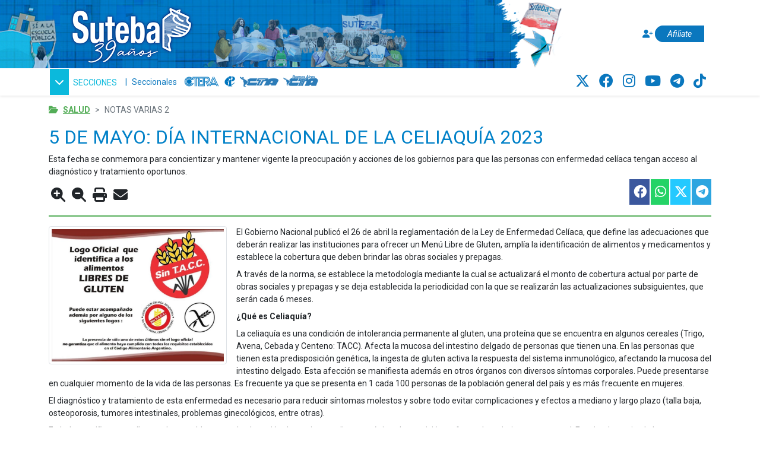

--- FILE ---
content_type: text/html; charset=utf-8
request_url: https://www.suteba.org.ar/5-de-mayo-da-internacional-de-la-celiaqua-2023-22522.html
body_size: 10559
content:
<!DOCTYPE html>
<html lang="es-AR">
	<head>
        <meta charset="utf-8">
		<meta name="viewport" content="width=device-width, initial-scale=1.0">
		<title>5 DE MAYO: DÍA INTERNACIONAL DE LA CELIAQUÍA 2023 - Suteba</title>
		<link rel="icon" href="images/iconos/favicon.png" type="image/png" />
		
			<!-- Google FONTS-->
			<link rel="preconnect" href="https://fonts.googleapis.com">
			<link rel="preconnect" href="https://fonts.gstatic.com" crossorigin>
			<link href="https://fonts.googleapis.com/css2?family=Roboto:ital,wght@0,400;0,700;1,400;1,700&display=swap" rel="stylesheet">

			<!-- Customizables CSS-->
			<link href="https://www.suteba.org.ar/css/estilos.css" rel="stylesheet" type="text/css">
			<link href="https://www.suteba.org.ar/css/select2.css" rel="stylesheet" type="text/css">

			<!-- Bootstrap CSS -->
			<link href="https://cdn.jsdelivr.net/npm/bootstrap@5.1.1/dist/css/bootstrap.min.css" rel="stylesheet" integrity="sha384-F3w7mX95PdgyTmZZMECAngseQB83DfGTowi0iMjiWaeVhAn4FJkqJByhZMI3AhiU" crossorigin="anonymous">
			<link rel="stylesheet" href="https://cdn.jsdelivr.net/gh/coliff/bootstrap-rfs/bootstrap-rfs.css" media="screen and (max-width: 1200px)">

			<!-- Font Awesome CSS -->
			<link rel="stylesheet" href="https://cdnjs.cloudflare.com/ajax/libs/font-awesome/6.4.2/css/all.min.css" integrity="sha512-z3gLpd7yknf1YoNbCzqRKc4qyor8gaKU1qmn+CShxbuBusANI9QpRohGBreCFkKxLhei6S9CQXFEbbKuqLg0DA==" crossorigin="anonymous" referrerpolicy="no-referrer" />

			<!-- Jquery JS -->
			<script src="https://code.jquery.com/jquery-3.6.0.min.js" integrity="sha256-/xUj+3OJU5yExlq6GSYGSHk7tPXikynS7ogEvDej/m4=" crossorigin="anonymous"></script>
			<script src="https://code.jquery.com/ui/1.12.1/jquery-ui.min.js" integrity="sha256-VazP97ZCwtekAsvgPBSUwPFKdrwD3unUfSGVYrahUqU=" crossorigin="anonymous"></script>

			<!-- Bootstrap JS -->
			<script src="https://cdn.jsdelivr.net/npm/@popperjs/core@2.10.2/dist/umd/popper.min.js" integrity="sha384-7+zCNj/IqJ95wo16oMtfsKbZ9ccEh31eOz1HGyDuCQ6wgnyJNSYdrPa03rtR1zdB" crossorigin="anonymous"></script>
			<script src="https://cdn.jsdelivr.net/npm/bootstrap@5.1.3/dist/js/bootstrap.min.js" integrity="sha384-QJHtvGhmr9XOIpI6YVutG+2QOK9T+ZnN4kzFN1RtK3zEFEIsxhlmWl5/YESvpZ13" crossorigin="anonymous"></script>

			<!-- Splide JS -->
			<script src="https://cdn.jsdelivr.net/npm/@splidejs/splide@4.1.4/dist/js/splide.min.js"></script>
			<link href="https://cdn.jsdelivr.net/npm/@splidejs/splide@4.1.4/dist/css/splide.min.css" rel="stylesheet">
			<link href="https://cdn.jsdelivr.net/npm/@splidejs/splide@4.1.4/dist/css/themes/splide-sea-green.min.css" rel="stylesheet">

			<!-- Contenido JS -->
			<script type="text/javascript" src="js/contenido.js"></script>
		
		<meta name="keywords" content="">
                                          <meta name="description" content="Esta fecha se conmemora para concientizar y mantener vigente la preocupación y acciones de los gobiernos para que las personas con enfermedad celíaca tengan acceso al diagnóstico y tratamiento oportunos.">
		<meta property="og:title" content='5 DE MAYO: DÍA INTERNACIONAL DE LA CELIAQUÍA 2023'/>
		<meta property="og:description" content='Esta fecha se conmemora para concientizar y mantener vige...' />
		<meta property="og:type" content="article"/>
					<meta property="og:image" content="https://www.suteba.org.ar/images/98626_(500x500).jpg"/>
			<link rel="image_src" href="https://www.suteba.org.ar/images/98626_(500x500).jpg" />
				<meta property="og:url" content="https://www.suteba.org.ar/5-de-mayo-dia-internacional-de-la-celiaquia-2023-22522.html"/>
		<meta property="og:site_name" content="Suteba"/>
		<link rel="canonical" href="https://www.suteba.org.ar/5-de-mayo-dia-internacional-de-la-celiaquia-2023-22522.html"/>
		    
    <!-- Google Analytics -->
    <script async src="https://www.googletagmanager.com/gtag/js?id=G-SM32HTDXHK"></script>
    <script>
        window.dataLayer = window.dataLayer || [];
        function gtag() {
            dataLayer.push(arguments);
        }

        gtag('js', new Date());
        gtag('config', 'G-SM32HTDXHK');
    </script>
    

		    
    <!-- One Signal -->    
    <script src="https://cdn.onesignal.com/sdks/OneSignalSDK.js" async=""></script>
    <script>
        window.OneSignal = window.OneSignal || [];
        OneSignal.push(function() {
            OneSignal.init({
                appId: "91b1e923-cba8-4d5f-b5d7-9b041683d9f5",
            });
        });
    </script>
    

	</head>
	<body id="seccion_662" class="seccion_3 detalle">

		
		
<div class="fixed-top">
	<header class="container-fluid bg-encabezado-noRepeat oculto-impresion bg-white p-0"> 

		<img src="images/varias/img-encabezado-left.png" class="d-none d-sm-inline-block float-start imgEncabezadoLeft" alt="Si a la escuela pública" width="101px" height="115px">

		<div class="container">

			<div class="row"> 
			
				<div class="col-12 col-md-10 col-xl-8 bg-encabezado p-0">
					
					<div class="float-start">
						<a href="https://www.suteba.org.ar/" class="d-inline-block" aria-label="Ir al inicio">
							<img class="imgLogoHeader" alt="Logo Suteba, clic para ir al inicio" src="images/logos/logo-SUTEBA-39.png" width="240px" height="95px">
						</a> 
					</div>

					
										
					
										

					<img src="images/varias/img-encabezado-right.png" class="d-none d-sm-none d-md-none d-lg-none d-xl-inline-block float-start imgEncabezadoRight d-flex align-items-end" alt="Marcha" width="345px" height="90px">

					
					<div id="verAnuncio"></div>

				</div>

				<div class="col-12 d-md-none d-xl-block col-xl-2  p-0 d-none d-sm-block">
					<img alt="Origami Suteba" src="images/varias/img-encabezado-origami.png" class="float-md-start imgOrigami"  width="127px" height="115px">
				</div>

				<div class="col-12 col-md-2 col-xl-2 align-self-center text-end d-none d-md-block">
					<a href="https://www.suteba.org.ar/afiliacion" class="btn-afiliate" aria-label="Afiliate">
						<i class="fas fa-user-plus"></i> 
						<span>Afiliate</span>
					</a>
				</div>
			</div>
		</div>
	</header>
	<div class="container-fluid shadow-sm mb-2 oculto-impresion bg-white">
		<div class="container-md p-0">
			<div class="row">
				<div class="col-7 col-md-6 d-flex align-items-center">
					<nav class="navbar navbar-expand float-start mx-0 mx-md-2 p-0">
						<div class="collapse navbar-collapse float-start" id="navbarSupportedContent">
							<ul class="navbar-nav me-auto">
								<li class="nav-item dropdown">
									 
									<button class="float-end float-md-end btn-secciones" id="navbarDropdown" role="button" data-bs-toggle="dropdown" aria-expanded="false">
										<i class="fas fa-chevron-down me-1"></i> 
										<span class="d-none d-sm-inline-block">SECCIONES</span>
									</button>
									<ul class="dropdown-menu fondo-stiky-menu" aria-labelledby="navbarDropdown">
										
										<li>
											<form action="resultado.php" method="POST">
												<div class="row p-1">
													<div class="col-10 col-md-10">
														<input tpe="search" placeholder="Buscar..." name="text" class="form-control" required>
													</div>
													<div class="col-2 col-md-2">
														<button class="btn btn-outline-none p-0" type="submit">
															<svg xmlns="http://www.w3.org/2000/svg" width="16" height="16" fill="currentColor" class="bi bi-search" viewBox="0 0 16 16">
																<path d="M11.742 10.344a6.5 6.5 0 1 0-1.397 1.398h-.001c.03.04.062.078.098.115l3.85 3.85a1 1 0 0 0 1.415-1.414l-3.85-3.85a1.007 1.007 0 0 0-.115-.1zM12 6.5a5.5 5.5 0 1 1-11 0 5.5 5.5 0 0 1 11 0z"></path>
															</svg>
														</button>
													</div>
												</div>
											</form>
										</li>
										<li class="dropdown-divider d-block d-md-none"></li>
										<li class="dropdown-header d-block d-md-none">
											<a href="https://www.suteba.org.ar/afiliacion" class="btn  btn-sm btn-azul-suteba d-inline-block d-md-block" aria-label="Afiliate">
												<i class="fas fa-user-plus"></i> 
												<span>Afiliate</span>
											</a>
										</li>
										<li class="dropdown-divider"></li>
																															
																																			<a href="beneficios-sociales-requisitos_435.html" class="mb-2 mx-2 text-decoration-none btn btn-beneficios d-block text-left">
													<div class="btn-alineado">
														<svg xmlns="http://www.w3.org/2000/svg" width="16" height="16" fill="currentColor" class="bi bi-gift me-1" viewBox="0 0 16 16">  
															<path d="M3 2.5a2.5 2.5 0 0 1 5 0 2.5 2.5 0 0 1 5 0v.006c0 .07 0 .27-.038.494H15a1 1 0 0 1 1 1v2a1 1 0 0 1-1 1v7.5a1.5 1.5 0 0 1-1.5 1.5h-11A1.5 1.5 0 0 1 1 14.5V7a1 1 0 0 1-1-1V4a1 1 0 0 1 1-1h2.038A2.968 2.968 0 0 1 3 2.506V2.5zm1.068.5H7v-.5a1.5 1.5 0 1 0-3 0c0 .085.002.274.045.43a.522.522 0 0 0 .023.07zM9 3h2.932a.56.56 0 0 0 .023-.07c.043-.156.045-.345.045-.43a1.5 1.5 0 0 0-3 0V3zM1 4v2h6V4H1zm8 0v2h6V4H9zm5 3H9v8h4.5a.5.5 0 0 0 .5-.5V7zm-7 8V7H2v7.5a.5.5 0 0 0 .5.5H7z"></path>
														</svg>
														Beneficios
													</div>
												</a>	
																																																																																							
																																																																																							
																																																																																							
																																																																				<a href="coseguros_71.html" class="mb-2 mx-2 text-decoration-none btn btn-coseguro d-block text-left">
													<div class="btn-alineado">
														<svg xmlns="http://www.w3.org/2000/svg" width="16" height="16" fill="currentColor" class="bi bi-clipboard2-heart me-1" viewBox="0 0 16 16">
															<path d="M10.058.501a.501.501 0 0 0-.5-.501h-2.98c-.276 0-.5.225-.5.501A.499.499 0 0 1 5.582 1a.497.497 0 0 0-.497.497V2a.5.5 0 0 0 .5.5h4.968a.5.5 0 0 0 .5-.5v-.503A.497.497 0 0 0 10.555 1a.499.499 0 0 1-.497-.499Z"></path>
															<path d="M3.605 2a.5.5 0 0 0-.5.5v12a.5.5 0 0 0 .5.5h9a.5.5 0 0 0 .5-.5v-12a.5.5 0 0 0-.5-.5h-.5a.5.5 0 0 1 0-1h.5a1.5 1.5 0 0 1 1.5 1.5v12a1.5 1.5 0 0 1-1.5 1.5h-9a1.5 1.5 0 0 1-1.5-1.5v-12a1.5 1.5 0 0 1 1.5-1.5h.5a.5.5 0 0 1 0 1h-.5Z"></path>
															<path d="M8.068 6.482c1.656-1.673 5.795 1.254 0 5.018-5.795-3.764-1.656-6.69 0-5.018Z"></path>
														</svg>
														Coseguro
													</div>
												</a>
																																																						
																																																																															<a href="salud_687.html" class="mb-2 mx-2 text-decoration-none btn btn-CentrosSalud d-block text-left">
													<div class="btn-alineado">
														<svg xmlns="http://www.w3.org/2000/svg" width="16" height="16" fill="currentColor" class="bi bi-hospital me-1" viewBox="0 0 16 16">
															<path d="M8.5 5.034v1.1l.953-.55.5.867L9 7l.953.55-.5.866-.953-.55v1.1h-1v-1.1l-.953.55-.5-.866L7 7l-.953-.55.5-.866.953.55v-1.1h1ZM13.25 9a.25.25 0 0 0-.25.25v.5c0 .138.112.25.25.25h.5a.25.25 0 0 0 .25-.25v-.5a.25.25 0 0 0-.25-.25h-.5ZM13 11.25a.25.25 0 0 1 .25-.25h.5a.25.25 0 0 1 .25.25v.5a.25.25 0 0 1-.25.25h-.5a.25.25 0 0 1-.25-.25v-.5Zm.25 1.75a.25.25 0 0 0-.25.25v.5c0 .138.112.25.25.25h.5a.25.25 0 0 0 .25-.25v-.5a.25.25 0 0 0-.25-.25h-.5Zm-11-4a.25.25 0 0 0-.25.25v.5c0 .138.112.25.25.25h.5A.25.25 0 0 0 3 9.75v-.5A.25.25 0 0 0 2.75 9h-.5Zm0 2a.25.25 0 0 0-.25.25v.5c0 .138.112.25.25.25h.5a.25.25 0 0 0 .25-.25v-.5a.25.25 0 0 0-.25-.25h-.5ZM2 13.25a.25.25 0 0 1 .25-.25h.5a.25.25 0 0 1 .25.25v.5a.25.25 0 0 1-.25.25h-.5a.25.25 0 0 1-.25-.25v-.5Z"/>
															<path d="M5 1a1 1 0 0 1 1-1h4a1 1 0 0 1 1 1v1a1 1 0 0 1 1 1v4h3a1 1 0 0 1 1 1v7a1 1 0 0 1-1 1H1a1 1 0 0 1-1-1V8a1 1 0 0 1 1-1h3V3a1 1 0 0 1 1-1V1Zm2 14h2v-3H7v3Zm3 0h1V3H5v12h1v-3a1 1 0 0 1 1-1h2a1 1 0 0 1 1 1v3Zm0-14H6v1h4V1Zm2 7v7h3V8h-3Zm-8 7V8H1v7h3Z"/>
														</svg>
														Centros de Salud
													</div>
												</a>
																																											
																																																																																										<a href="https://haberes.suteba.org.ar/" class="mb-2 mx-2 text-decoration-none btn btn-salario d-block text-left">
													<div class="btn-alineado">
														<svg xmlns="http://www.w3.org/2000/svg" width="16" height="16" fill="currentColor" class="bi bi-cash-stack me-1" viewBox="0 0 16 16">
															<path d="M1 3a1 1 0 0 1 1-1h12a1 1 0 0 1 1 1H1zm7 8a2 2 0 1 0 0-4 2 2 0 0 0 0 4z"></path>
															<path d="M0 5a1 1 0 0 1 1-1h14a1 1 0 0 1 1 1v8a1 1 0 0 1-1 1H1a1 1 0 0 1-1-1V5zm3 0a2 2 0 0 1-2 2v4a2 2 0 0 1 2 2h10a2 2 0 0 1 2-2V7a2 2 0 0 1-2-2H3z"></path>
														</svg>
														Salario
													</div>
												</a>
																					
																					<li><hr class="dropdown-divider"></li>
																				<li><a class="border-seccion_2 border-5 m-1 dropdown-item" href="gremial_2.html">Gremiales</a></li>
										<li><a class="border-seccion_4 border-5 m-1 dropdown-item" href="educacin_4.html">Educación</a></li>
										<li><a class="border-seccion_3 border-5 m-1 dropdown-item" href="salud_3.html">Salud</a></li>
										<li><a class="border-seccion_6 border-5 m-1 dropdown-item" href="promocin-social_6.html">Prom. Social y Turismo</a></li>
										<li><a class="border-seccion_7 border-5 m-1 dropdown-item" href="jubilaciones_7.html">Jubilaciones</a></li>
										<li><a class="border-seccion_5 border-5 m-1 dropdown-item" href="d.d.h.h_5.html">DDHH</a></li>
										<li><a class="border-seccion_733 border-5 m-1 dropdown-item" href="cultura_733.html">Cultura y Ambiente</a></li>
										<li><a class="border-seccion_570 border-5 m-1 dropdown-item" href="igualdad_de_generos_y_diversidad_570.html"><span class="txt_igualdadGenero"></span> de Géneros y Diversidades</a></li>
										<li><a class="border-seccion_617 border-5 m-1 dropdown-item" href="formacion_politico_sindical_617.html">Formación Político Sindical</a></li>
										<li><a class="border-seccion_618 border-5 m-1 dropdown-item" href="comunicacion_618.html">Comunicación</a></li>
										<li><hr class="dropdown-divider"></li>
										<li class="dropdown-header">
											<h6 class="text-black m-0">INFORMACIÓN</h6>
										</li>
										<li><hr class="dropdown-divider"></li>
										<li><a class="dropdown-item" href="institucional_10.html">Institucional</a></li>
										<li><a class="dropdown-item" href="secretara-general_205.html">Secretaría General</a></li>
										<li><a class="dropdown-item" href="cta_372.html">CTA</a></li>
										<li><a class="dropdown-item" href="ctera_373.html">CTERA</a></li>
										<li><a class="dropdown-item" href="enlaces-de-aplicaciones_407.html">Aplicaciones</a></li>
										<li><a class="dropdown-item" href="https://www.suteba.org.ar/afiliacion">Afiliate</a></li>
										<li><a class="dropdown-item" href="contacto" class="mail">Contacto</a></li>
										<li><hr class="dropdown-divider d-block d-xl-none"></li>
										<li class="dropdown-header d-block d-xl-none">
											<h6 class="text-black m-0">ACCESOS DIRECTOS</h6>
										<li>
										<li><hr class="dropdown-divider d-block d-xl-none"></li>
										<li class="p-2 d-block d-xl-none">
																																				<a href="http://www.ctera.org.ar/" class="logo-centrales CTERA float-start mx-1" target="_blank" aria-label="CTERA"></a>
																																																<a href="https://www.ei-ie-al.org/" class="logo-centrales IE float-start mx-1" target="_blank" aria-label="Internacional de la educación"></a>
																																																<a href="https://www.cta.org.ar/" class="logo-centrales CTA float-start mx-1" target="_blank" aria-label="CTA"></a>
																																																<a href="http://www.buenosaires.cta.org.ar/" class="logo-centrales CTA-BA float-start mx-1" target="_blank" aria-label="CTA: Buenos Aires"></a>
																																		<div class="clearfix"></div>
										</li>
										<li><hr class="dropdown-divider d-block d-md-none"></li>
										<li class="dropdown-header d-block d-md-none"><h6 class="text-black m-0">REDES SOCIALES</h6><li>
										<li><hr class="dropdown-divider d-block d-md-none"></li>
										<li class="redes-sociales-header p-2 d-block d-md-none">
											
																							
																																				<a href="https://twitter.com/SUTEBAProvincia" target="_blank" aria-label="Twitter">
														<i class="fab fa-x-twitter" aria-hidden="true"></i>
													</a>
																																																<a href="https://www.facebook.com/SutebaProvincia/" target="_blank" aria-label="Facebook">
														<i class="fab fa-facebook" aria-hidden="true"></i>
													</a>
																																																<a href="https://www.instagram.com/suteba_provincia/" target="_blank" aria-label="Instagram">
														<i class="fab fa-instagram" aria-hidden="true"></i>
													</a>
																																																<a href="https://www.youtube.com/channel/UCEnxD7P39puknUPNmLvc_rQ" target="_blank" aria-label="Youtube">
														<i class="fab fa-youtube" aria-hidden="true"></i>
													</a>
																																																<a href="https://t.me/SUTEBAteInforma" target="_blank" aria-label="Telegram">
														<i class="fab fa-telegram-plane" aria-hidden="true"></i>
													</a>
																																																<a href="https://www.tiktok.com/@sutebaprovincia" target="_blank" aria-label="TikTok">
														<i class="fab fa-tiktok" aria-hidden="true"></i>
													</a>
																																	</li>
									</ul>
								</li>
								<li class="px-1 px-sm-2 align-self-center">|</li>
								<li class="nav-item align-self-center">
									<a class="nav-link azul-suteba p-0" href="seccionales_722.html" tabindex="-1" aria-disabled="true">Seccionales</a>
								</li>
							</ul>
						</div>
					</nav>
					<div class="float-start d-none d-lg-block">
																					<a href="http://www.ctera.org.ar/" class="logo-centrales CTERA float-start mx-1" aria-label="CTERA"></a>
																												<a href="https://www.ei-ie-al.org/" class="logo-centrales IE float-start mx-1" aria-label="Internacional de la educación"></a>
																												<a href="https://www.cta.org.ar/" class="logo-centrales CTA float-start mx-1" aria-label="CTA"></a>
																												<a href="http://www.buenosaires.cta.org.ar/" class="logo-centrales CTA-BA float-start mx-1" aria-label="CTA: Buenos Aires"></a>
																		</div>
				</div>
				<div class="col-5 col-md-6">
					
										
					
					<ul class="redes-sociales-header float-end mx-3 my-1 d-none d-lg-block">
						<li>							
							
															
																								<a href="https://twitter.com/SUTEBAProvincia" target="_blank" aria-label="Twitter">
										<i class="fab fa-x-twitter" aria-hidden="true"></i>
									</a>
																																<a href="https://www.facebook.com/SutebaProvincia/" target="_blank" aria-label="Facebook">
										<i class="fab fa-facebook" aria-hidden="true"></i>
									</a>
																																<a href="https://www.instagram.com/suteba_provincia/" target="_blank" aria-label="Instagram">
										<i class="fab fa-instagram" aria-hidden="true"></i>
									</a>
																																<a href="https://www.youtube.com/channel/UCEnxD7P39puknUPNmLvc_rQ" target="_blank" aria-label="Youtube">
										<i class="fab fa-youtube" aria-hidden="true"></i>
									</a>
																																<a href="https://t.me/SUTEBAteInforma" target="_blank" aria-label="Telegram">
										<i class="fab fa-telegram-plane" aria-hidden="true"></i>
									</a>
																																<a href="https://www.tiktok.com/@sutebaprovincia" target="_blank" aria-label="TikTok">
										<i class="fab fa-tiktok" aria-hidden="true"></i>
									</a>
																					</li>
					</ul>
				</div>
			</div>
		</div>
	</div>
</div>



		
		<div class="container mt-1 mb-3 pt-155px">

			
			<nav class="oculto-impresion" style="--bs-breadcrumb-divider: '>';" aria-label="breadcrumb">
	<ol class="breadcrumb text-uppercase my-3">
		<li>
			<i class="fas fa-folder-open me-2"></i>
		</li>
									<li class="breadcrumb-item text-uppercase">
					<a class="fw-bold" href="https://www.suteba.org.ar/salud_3.html">Salud</a>
				</li>
							<li class="breadcrumb-item active" aria-current="page">Notas varias 2</li>
	</ol>
</nav>

			
							



			<h2 class="titulo">
			5 DE MAYO: DÍA INTERNACIONAL DE LA CELIAQUÍA 2023
		</h2>
	

			Esta fecha se conmemora para concientizar y mantener vigente la preocupación y acciones de los gobiernos para que las personas con enfermedad celíaca tengan acceso al diagnóstico y tratamiento oportunos.
	

<div class="row oculto-impresion">
	
	<ul class="col-12 col-md-6 float-start mt-3 mb-0">
		<li class="d-inline mx-1">
			<i class="zoomin fas fa-search-plus fs-4" id="larger"></i>
		</li>
		<li class="d-inline mx-1">
			<i class="btn_zoomout fas fa-search-minus fs-4" id="smaller"></i>
		</li>
		<li class="d-inline mx-1">
			<i class="fa fa-print fs-4 cursor-pointer" onclick="window.print(); return false;"></i>
		</li>
		<li class="d-inline mx-1 cursor-pointer" id="enviar-amigo" data-bs-toggle="modal" data-bs-target="#modal-env-am">
			<input type="hidden" id="idNota" name="idNota" value="22522" />
			<i class="fa fa-solid fa-envelope fs-4"></i>
		</li>
	</ul>

	
	

<ul class="col-12 col-md-6 float-end mb-0 list-group list-group-horizontal d-flex align-items-end justify-content-end">
	
	<li class="list-group">
		<div class="boton-social">
			<a href="http://www.facebook.com/sharer/sharer.php?u=https://www.suteba.org.ar/5-de-mayo-da-internacional-de-la-celiaqua-2023-22522.html" onclick="javascript:window.open(this.href, '', 'menubar=no,toolbar=no,resizable=yes,scrollbars=yes,height=300,width=600');return false;" target="_blank" aria-label="Compartir esta nota en Facebook">
				<div class="button blueDark">
					<i class="fab fa-facebook" aria-hidden="true"></i>
				</div>
			</a>
		</div>
	</li>
	
	<li class="list-group">
		<div class="boton-social">
			<a href="https://wa.me/?text=https://www.suteba.org.ar/5-de-mayo-da-internacional-de-la-celiaqua-2023-22522.html" target="_blank" aria-label="Compartir esta nota en WhatsApp">
				<div class="button green">
					<i class="fab fa-whatsapp" aria-hidden="true"></i>
				</div>
			</a>
		</div>
	</li>
	
	<li class="list-group">
		<div class="boton-social">
			
				<script>
					!function(d,s,id){var js,fjs=d.getElementsByTagName(s)[0];if(!d.getElementById(id)){js=d.createElement(s);js.id=id;js.src="//platform.twitter.com/widgets.js";fjs.parentNode.insertBefore(js,fjs);}}(document,"script","twitter-wjs");
				</script>
			

			<a href="https://twitter.com/share?text=5 DE MAYO: DÍA INTERNACIONAL DE LA CELIAQUÍA 2023&url=https://www.suteba.org.ar/5-de-mayo-da-internacional-de-la-celiaqua-2023-22522.html" onclick="javascript:window.open(this.href, '', 'menubar=no,toolbar=no,resizable=yes,scrollbars=yes,height=300,width=600');return false;" target="_blank" aria-label="Compartir esta nota en Twitter">
				<div class="button blueLight">
					<i class="fab fa-x-twitter" aria-hidden="true"></i>
				</div>
			</a>
		</div>
	</li>
	
	<li class="list-group">
		<div class="boton-social">
			<a href="http://telegram.me/share/url?url=https://www.suteba.org.ar/5-de-mayo-da-internacional-de-la-celiaqua-2023-22522.html&text=5 DE MAYO: DÍA INTERNACIONAL DE LA CELIAQUÍA 2023" onclick="javascript:window.open(this.href, '', 'menubar=no,toolbar=no,resizable=yes,scrollbars=yes,height=350,width=480');return false;" target="_blank" aria-label="Compartir esta nota en Telegram">
				<div class="button blue">
					<i class="fab fa-telegram" aria-hidden="true"></i>
				</div>
			</a>
		</div>
	</li>
</ul>
</div>


<div class="col-12">
	<div class="border-top border-2 division-modulo my-3"></div>
</div>


<div class="row contenido-nota">
	<div class="col-12 col-md-12">
		
														
					
	
	<div class="text-center">
		<a title="Ver imágenes" href="javascript:void(0);" data-bs-toggle="modal" data-bs-target="#modalImgsNotas">
			<div class="position-relative mw-300px float-md-start me-3 mb-2" id="openImageLink">
							<img class="img-thumbnail" src="https://www.suteba.org.ar/files/98626_3738.jpg" alt=" "/>
			</div>
		</a>
	</div>
	
	<div class="modal fade" id="modalImgsNotas" tabindex="-1" aria-labelledby="exampleModalLabel" aria-hidden="true">
		<div class="modal-dialog modal-lg">
			<div class="modal-content">
				<div class="modal-header border-0">
					<div>
						<span class="iconosNotasDownload" title="Descargar">
							<svg xmlns="http://www.w3.org/2000/svg" width="25" height="25" fill="currentColor" class="bi bi-file-earmark-arrow-down-fill cursor-pointer" viewBox="0 0 16 16">
								<path d="M9.293 0H4a2 2 0 0 0-2 2v12a2 2 0 0 0 2 2h8a2 2 0 0 0 2-2V4.707A1 1 0 0 0 13.707 4L10 .293A1 1 0 0 0 9.293 0zM9.5 3.5v-2l3 3h-2a1 1 0 0 1-1-1zm-1 4v3.793l1.146-1.147a.5.5 0 0 1 .708.708l-2 2a.5.5 0 0 1-.708 0l-2-2a.5.5 0 0 1 .708-.708L7.5 11.293V7.5a.5.5 0 0 1 1 0z"/>
							</svg>
						</span>
						<span class="iconosNotasZoom" title="Zoom">
							<svg xmlns="http://www.w3.org/2000/svg" width="25" height="25" fill="currentColor" class="bi bi-zoom-in cursor-pointer" viewBox="0 0 16 16">
								<path fill-rule="evenodd" d="M6.5 12a5.5 5.5 0 1 0 0-11 5.5 5.5 0 0 0 0 11zM13 6.5a6.5 6.5 0 1 1-13 0 6.5 6.5 0 0 1 13 0z"/>
								<path d="M10.344 11.742c.03.04.062.078.098.115l3.85 3.85a1 1 0 0 0 1.415-1.414l-3.85-3.85a1.007 1.007 0 0 0-.115-.1 6.538 6.538 0 0 1-1.398 1.4z"/>
								<path fill-rule="evenodd" d="M6.5 3a.5.5 0 0 1 .5.5V6h2.5a.5.5 0 0 1 0 1H7v2.5a.5.5 0 0 1-1 0V7H3.5a.5.5 0 0 1 0-1H6V3.5a.5.5 0 0 1 .5-.5z"/>
							</svg>
						</span>
											</div>
					<button type="button" class="btn-close btn-close-white" id="btnCloseModal" data-bs-dismiss="modal" aria-label="Cerrar"></button>
				</div>
				<div class="modal-body">
					<section id="image-carousel" class="splide" aria-label="Beautiful Images">
						<div class="splide__track">
							<ul class="splide__list">
																	<li class="splide__slide">
										<img src="https://www.suteba.org.ar/files/98626_6835.jpg" alt=" " />
																			</li>
															</ul>
						</div>						
					</section>					
				</div>
			</div>
		</div>
	</div>
	<script>
		document.addEventListener('DOMContentLoaded', function () {

			// Verificar cuántas imágenes hay en el carrusel
			var slideCount = document.querySelectorAll('.splide__slide').length;

			// Obtener el elemento para abrir la imagen
			var openImageLink = document.getElementById("openImageLink");
		
			openImageLink.addEventListener("click", function(event) {
        		event.preventDefault();

				// Inicializar Splide
				var splide = new Splide('#image-carousel', {
					rewind			: true,
					pagination		: false,
					width			: '100%',
					start			: 0,
					pauseOnHover	: false,
					pauseOnFocus	: false,
					autoplay		: true,
					arrows			: slideCount > 1,  // Solo mostrar las flechas si hay más de una imagen
					interval		: 3000
				});

				
				// Reiniciar el slider cuando el modal se cierre
				document.getElementById('modalImgsNotas').addEventListener('hidden.bs.modal', function () {
					splide.go(0); // Volver a la primera imagen
				});
			
				// Reiniciar el slider cuando el modal se cierre
				document.getElementById('modalImgsNotas').addEventListener('hidden.bs.modal', function () {
					splide.go(0); // Volver a la primera imagen
				});

				// To rendering:
				splide.mount();

			});

			// Listeners:
			// Download image:
			$('.iconosNotasDownload').click(function() {
				var srcActiveImage = $('#image-carousel').find('.is-visible').find('img').attr('src');
				var link = document.createElement('a');
				link.href = srcActiveImage;
				link.download = srcActiveImage.split('/').pop();
				document.body.appendChild(link);
				link.click();
				document.body.removeChild(link);			
			});

			// Zoom image:
			$('.iconosNotasZoom').click(function() {
				var srcActiveImage = $('#image-carousel').find('.is-visible').find('img').attr('src');
				var link = document.createElement('a');
				link.href = srcActiveImage;
				link.target = '_blank';
				document.body.appendChild(link);
				link.click();
				document.body.removeChild(link);
			});
		});
	</script>

											
					<div class="resize mb-2">
				<div class="overflow-auto d-inline">
	 <p>El Gobierno Nacional publicó el 26 de abril la reglamentación de la Ley de Enfermedad Celíaca, que define las adecuaciones que deberán realizar las instituciones para ofrecer un Menú Libre de Gluten, amplía la identificación de alimentos y medicamentos y establece la cobertura que deben brindar las obras sociales y prepagas.</p> <p>A través de la norma, se establece la metodología mediante la cual se actualizará el monto de cobertura actual por parte de obras sociales y prepagas y se deja establecida la periodicidad con la que se realizarán las actualizaciones subsiguientes, que serán cada 6 meses.</p> <p><strong>¿Qué es Celiaquía?</strong></p> <p>La celiaquía es una condición de intolerancia permanente al gluten, una proteína que se encuentra en algunos cereales (Trigo, Avena, Cebada y Centeno: TACC). Afecta la mucosa del intestino delgado de personas que tienen una. En las personas que tienen esta predisposición genética, la ingesta de gluten activa la respuesta del sistema inmunológico, afectando la mucosa del intestino delgado. Esta afección se manifiesta además en otros órganos con diversos síntomas corporales. Puede presentarse en cualquier momento de la vida de las personas. Es frecuente ya que se presenta en 1 cada 100 personas de la población general del país y es más frecuente en mujeres.</p> <p>El diagnóstico y tratamiento de esta enfermedad es necesario para reducir síntomas molestos y sobre todo evitar complicaciones y efectos a mediano y largo plazo (talla baja, osteoporosis, tumores intestinales, problemas ginecológicos, entre otras).</p> <p>En bebxs o niñxs pequeñxs produce problemas en la absorción de nutrientes, diarrea crónica, desnutrición y afecta el crecimiento en general. Esta intolerancia al gluten y sus consecuencias pueden expresarse en la vida adulta, con cansancio, depresión, caída del cabello, menarca tardía, pérdida de embarazos, menopausia precoz, anemia, entre otras muchas formas de presentación.</p> <p>Para hacer el diagnóstico se necesitan la clínica (examen físico y antecedentes), el laboratorio (análisis de sangre) y la biopsia de intestino.</p> <p>El tratamiento consiste en la dieta libre de gluten de por vida y el seguimiento anual con el equipo de salud.</p> <p>Para cuidar la salud de las personas con Enfermedad Celíaca fue necesario tener un marco legal que garantice el acceso de todas las personas a los recursos de diagnóstico y posterior seguimiento.</p> <p>El Estado Nacional es responsable de garantizar la disponibilidad de alimentos verificados y productos libres de gluten aptos para el consumo de las personas con celiaquía.</p> <p><strong>¿Qué son los Alimentos Libres de Gluten (ALG)?</strong></p> <p>Según el Código Alimentario Argentino (CAA) un Alimento Libre de Gluten (ALG) es aquel que está preparado únicamente con ingredientes que por su origen natural y por la aplicación de buenas prácticas de elaboración -que impidan la contaminación cruzada- no contiene gluten.</p> <p>Si bien hay una gran cantidad de alimentos que por su composición son "libres de gluten" (sin TACC), estos pueden contaminarse durante el proceso de industrialización, en cualquiera de sus etapas, a través de superficies, aire, equipos, entre otros.</p> <p>Es recomendable que se consuman únicamente aquellos alimentos industrializados que estén autorizados como libres de gluten (sin TACC) e incluidos en el Listado Integrado de Alimentos Libres de Gluten publicado por la ANMAT.</p> <p><strong>Recetario Federal</strong> disponible en el banco de recursos del Ministerio de Salud , ver acá: <a href="https://bancos.salud.gob.ar/recurso/recetario-federal-sin-tacc">https://bancos.salud.gob.ar/recurso/recetario-federal-sin-tacc</a></p> <p><strong>¿Qué es la contaminación cruzada? Recomendaciones para evitar la contaminación cruzada, ver acá:</strong> <a href="https://www.argentina.gob.ar/salud/celiaquia/contaminacion-cruzada">https://www.argentina.gob.ar/salud/celiaquia/contaminacion-cruzada</a></p> <p style="font-weight: 400;"> </p> 
</div>
			</div>
				
				
			</div>

	
		
</div>
<div class="clearfix"></div>
		</div>

		
		<div class="modal fade" id="modal-env-am" tabindex="-1" role="dialog" aria-labelledby="modalEnvAm" aria-hidden="true">
			<div class="modal-dialog" role="document">
				<div class="modal-content">
					<div class="modal-header">
						<h5 class="modal-title">Enviar nota por mail:</h5>
					</div>
					<div class="modal-body">
						<div class="row mb-3">
	<label class="col-12 col-md-3 col-form-label">Nombre del destinatario:</label>
	<div class="col-12 col-md-9">
		<input type="text" id="NombreAmigo" name="NombreAmigo" value="" class="form-control"/>
		<span class="error text-danger"></span>
	</div>
</div>
<div class="row mb-3">
	<label class="col-12 col-md-3 col-form-label">Email del destinatario:</label>
	<div class="col-12 col-md-9">
		<input type="text" id="EmailAmigo" name="EmailAmigo" class="form-control"/>
		<span class="error text-danger"></span>
	</div>
</div>
<div class="row mb-3">
	<label class="col-12 col-md-3 col-form-label">Tu nombre:</label>
	<div class="col-12 col-md-9">
		<input type="text" id="TuNombre" name="TuNombre" maxlength="100" class="form-control"/>
		<span class="error text-danger"></span>
	</div>
</div>
<div class="row mb-3">
	<label class="col-12 col-md-3 col-form-label">Tu email:</label>
	<div class="col-12 col-md-9">
			<input type="text" id="TuEmail" name="TuEmail" maxlength="100" class="form-control"/>
		<span class="error text-danger"></span>
	</div>
</div>
<div class="mail_capcha">
	<img id="captcha" src="securimage/securimage_show.php?9716" alt="CAPTCHA Image"/> 
	<input type="text" name="captcha_code" size="12" maxlength="6" class="captcha" placeholder="Ingrese código"/>
	<a href="#" onclick="document.getElementById('captcha').src = 'securimage/securimage_show.php?' + Math.random(); $('.captcha').val(''); return false;">Regenerar</a><br />
</div>

<div class="message-send-friend my-2"></div>

<input type="hidden" value="" id="IdNota" name="IdNota"/>
					</div>
					<div class="modal-footer">
						<button type="button" class="btn btn-primary btn-send-friend">Enviar</button>
						<button type="button" class="btn btn-secondary btn-close-send-friend" data-bs-dismiss="modal">Cerrar</button>
					</div>
				</div>
			</div>
		</div>

		
		<footer class="footer bg-azulSuteba text-white mt-auto py-3 oculto-impresion">
	<div class="container">
		<div class="row">
			<div class="col-12 col-md-6 text-md-start text-center">
				<a href="/" aria-label="Ir al inicio"><img src="images/logos/suteba-logo.png" alt="Logo Suteba, clic para ir al inicio" width="240px" height="95px"></a>
			</div>
			<div class="col-12 col-md-6 redes-sociales align-self-center text-md-end text-center">
															<a href="https://twitter.com/SUTEBAProvincia" target="_blank" aria-label="Twitter">
							<i class="fab fa-x-twitter" aria-hidden="true"></i>
						</a>
																				<a href="https://www.facebook.com/SutebaProvincia/" target="_blank" aria-label="Facebook">
							<i class="fab fa-facebook" aria-hidden="true"></i>
						</a>
																				<a href="https://www.instagram.com/suteba_provincia/" target="_blank" aria-label="Instagram">
							<i class="fab fa-instagram" aria-hidden="true"></i>
						</a>
																				<a href="https://www.youtube.com/channel/UCEnxD7P39puknUPNmLvc_rQ" target="_blank" aria-label="Youtube">
							<i class="fab fa-youtube" aria-hidden="true"></i>
						</a>
																				<a href="https://t.me/SUTEBAteInforma" target="_blank" aria-label="Telegram">
							<i class="fab fa-telegram-plane" aria-hidden="true"></i>
						</a>
																				<a href="https://www.tiktok.com/@sutebaprovincia" target="_blank" aria-label="TikTok">
							<i class="fab fa-tiktok" aria-hidden="true"></i>
						</a>
												</div>

			<div class="col-12">
				<hr class="divider">
			</div>

			<div class="col-12 col-md-4">
				<ul class="ms-0 ps-0">
					<li>
						<h6 class="m-0">SECCIONES</h6>
						<hr class="divider">
					</li>
					<li><a href="gremial_2.html">Gremiales</a></li>
					<li><a href="educacin_4.html">Educación</a></li>
					<li><a href="salud_3.html">Salud</a></li>
					<li><a href="promocin-social_6.html">Prom. Social y Turismo</a></li>
					<li><a href="jubilaciones_7.html">Jubilaciones</a></li>
					<li><a href="d.d.h.h_5.html">DDHH</a></li>
					<li><a href="cultura_733.html">Cultura y Ambiente</a></li>
					<li><a href="igualdad_de_generos_y_diversidad_570.html">I. de Géneros y Diversidad</a></li>
					<li><a href="formacion_politico_sindical_617.html"> Formación Político Sindical</a></li>
					<li><a href="comunicacion_618.html">Comunicación</a></li>
				</ul>
			</div>
			<div class="col-12 col-md-4">
				<ul class="ms-0 ps-0">
					<li>
						<h6 class="m-0">INFORMACIÓN</h6>
						<hr class="divider">
					</li>
					<li><a href="institucional_10.html">Institucional</a></li>
					<li><a href="secretara-general_205.html">Secretaría General</a></li>
					<li><a href="seccionales_722.html">Seccionales</a></li>
					<li><a href="cta_372.html">CTA</a></li>
					<li><a href="ctera_373.html">CTERA</a></li>
					<li><a href="enlaces-de-aplicaciones_407.html">Aplicaciones</a></li>
					<li><a href="afiliacion_15.html">Afiliate</a></li>
					<li><a href="contacto" class="mail">Contacto</a></li>
					<li class="px-1">
																					<a href="http://www.ctera.org.ar/" class="logo-centrales CTERA float-start mx-1" target="_blank" aria-label="CTERA"></a>
																												<a href="https://www.ei-ie-al.org/" class="logo-centrales IE float-start mx-1" target="_blank" aria-label="Internacional de la educación"></a>
																												<a href="https://www.cta.org.ar/" class="logo-centrales CTA float-start mx-1" target="_blank" aria-label="CTA"></a>
																												<a href="http://www.buenosaires.cta.org.ar/" class="logo-centrales CTA-BA float-start mx-1" target="_blank" aria-label="CTA: Buenos Aires"></a>
																			<div class="clearfix"></div>
					</li>
				</ul>
			</div>
			<div class="col-12 col-md-4">
				<ul class="ms-0 ps-0">
					<li>
						<h6 class="m-0">DATOS DE CONTACTO</h6>
						<hr class="divider">
					</li>
					<li>
						<a href="http://qr.afip.gob.ar/?qr=ztuw1_Wf7UWiNiFqY6BU1w,," target="_F960AFIPInfo" class="float-start me-2" aria-label="Formulario 960 - Información fiscal de SUTEBA">
							<img alt="Formulario 960 - Información fiscal de SUTEBA" src="https://www.afip.gob.ar/images/f960/DATAWEB.jpg" width="50px" height="68px">
						</a>
						Piedras 740 (C1070AAP) - Ciudad Autónoma de Buenos Aires - Argentina
						<br />
						Tel.: <b>(54 11) 4361 - 3700 / 4361 - 6647</b>
					</li>
				</ul>
			</div>
		</div>
	</div>
</footer>
	</body>
</html>
